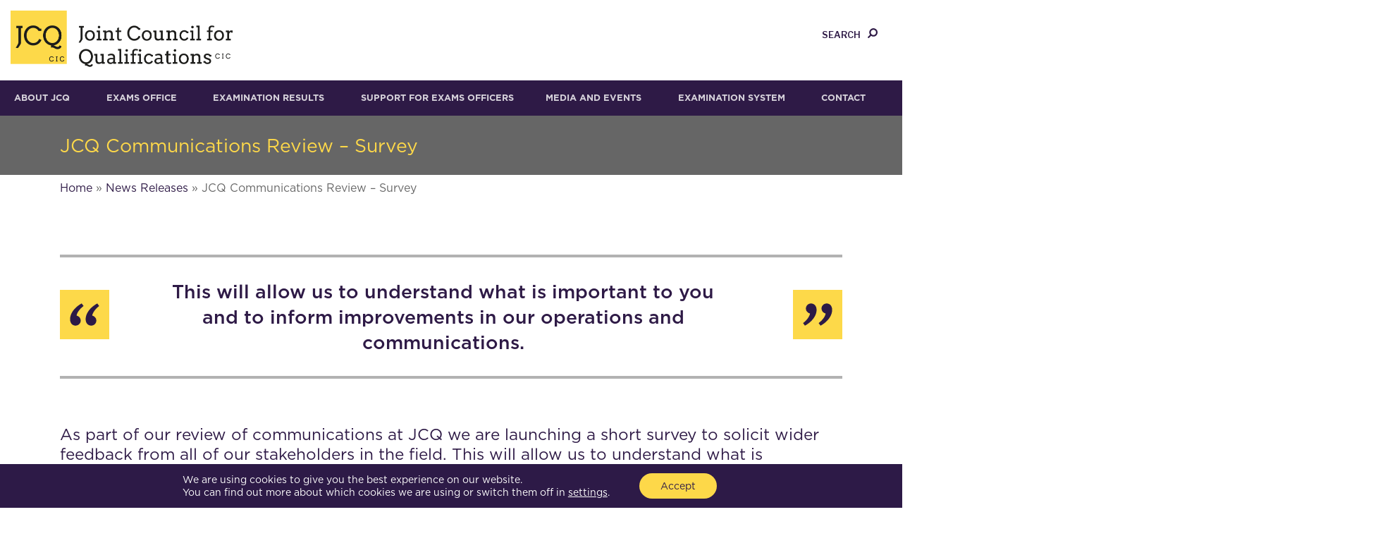

--- FILE ---
content_type: text/html; charset=utf-8
request_url: https://registry.blockmarktech.com/certificates/f1269b2e-6f29-41ec-89bf-3de4e7e0cba7/widget/?tooltip_position=corner&theme=transparent
body_size: 1061
content:

<!DOCTYPE html>

    <html lang="en" style="overflow: hidden;">
        <head>
            <meta http-equiv="imagetoolbar" content="no"/>
            <link rel="stylesheet" href="https://storage.googleapis.com/static-bm-cdn/static/widget/widget_2.css">

            <style>
            .bm-tooltip {
                align-self: flex-end;
                display: block;
            }
            #logo {
                max-width: 600;
            }

            
                html, body, a {
                    background-color: transparent;
                }
            

            
                .bm-tooltiptext {
                    bottom: 25px;
                    margin-left: -90%;
                    width: 70%;
                }

                
            

            </style>
            <script>
            window.onload = function(){
                let image = document.querySelector('#logo')
                let paddingContainer = document.querySelector('#padding-container')
                const bmSize = 30

                
                    paddingContainer.style.height = String(image.clientHeight + bmSize) + 'px'
                
            }
            </script>
        </head>
        <body>
            <a href="https://registry.blockmarktech.com/certificates/e1c1424b-5102-4a79-8969-6ba3cdc969e3/?source=WEB" target="_blank" rel="nofollow">
                <div id="padding-container">
                
                    <img id="logo" oncontextmenu="return false;" src="https://storage.googleapis.com/blockmark-cdn/uploaded-user-content/templates/9cc61047-f3df-4d11-8dd2-8b8be8944087/image_2025-05-29_101547.2064240000_600x600_q85_padding_upscale.png?X-Goog-Algorithm=GOOG4-RSA-SHA256&amp;X-Goog-Credential=application-server-test%40delta-essence-234612.iam.gserviceaccount.com%2F20260124%2Fauto%2Fstorage%2Fgoog4_request&amp;X-Goog-Date=20260124T121923Z&amp;X-Goog-Expires=604800&amp;X-Goog-SignedHeaders=host&amp;X-Goog-Signature=[base64]"
                        alt="Cyber Essentials certificate mark"/>
                    <div class="bm-tooltip">
                        <img alt="Blockmark logo" class="blockmark-tick"  src="https://storage.googleapis.com/static-bm-cdn/static/images/BM-White-Tooltip.png" />
                        <span class="bm-tooltiptext container">
                            Issued to JOINT COUNCIL FOR QUALIFICATIONS CIC.
                            Issued by The IASME Consortium Ltd.
                            Click for more info.
                        </span>
                    </div>
                
                </div>
            </a>
        </body>
    </html>



